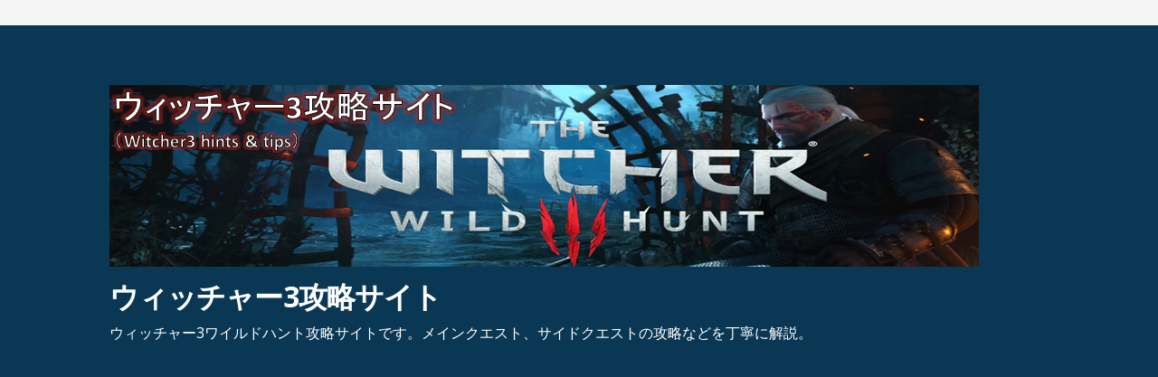

--- FILE ---
content_type: text/html; charset=UTF-8
request_url: https://witcher3-hints-and-tips.net/disturbedcomfort/
body_size: 14602
content:
<!DOCTYPE html>

<html lang="ja">

<head>

	<meta charset="UTF-8">

	<meta name="viewport" content="width=device-width, initial-scale=1">

	<link rel="profile" href="http://gmpg.org/xfn/11">

	<link rel="pingback" href="https://witcher3-hints-and-tips.net/xmlrpc.php">

	<meta name='robots' content='index, follow, max-image-preview:large, max-snippet:-1, max-video-preview:-1' />
	<style>img:is([sizes="auto" i], [sizes^="auto," i]) { contain-intrinsic-size: 3000px 1500px }</style>
	
	<!-- This site is optimized with the Yoast SEO plugin v26.8 - https://yoast.com/product/yoast-seo-wordpress/ -->
	<title>（作成中）ウィッチャー3攻略：乱された安らぎ（サイドクエスト）－スケリッジ - ウィッチャー3攻略サイト</title>
	<link rel="canonical" href="https://witcher3-hints-and-tips.net/disturbedcomfort/" />
	<meta property="og:locale" content="ja_JP" />
	<meta property="og:type" content="article" />
	<meta property="og:title" content="（作成中）ウィッチャー3攻略：乱された安らぎ（サイドクエスト）－スケリッジ - ウィッチャー3攻略サイト" />
	<meta property="og:description" content="ウィッチャー3攻略：乱された安らぎ（サイドクエスト）－スケリッジ Sponsored Link 写真挿入 発生条件： － 推奨レベル： － 攻略チャート： 1. Sponsored Link 次のクエスト： メインクエス&hellip;" />
	<meta property="og:url" content="https://witcher3-hints-and-tips.net/disturbedcomfort/" />
	<meta property="og:site_name" content="ウィッチャー3攻略サイト" />
	<meta property="article:modified_time" content="2017-08-20T05:55:13+00:00" />
	<meta name="twitter:card" content="summary_large_image" />
	<script type="application/ld+json" class="yoast-schema-graph">{"@context":"https://schema.org","@graph":[{"@type":"WebPage","@id":"https://witcher3-hints-and-tips.net/disturbedcomfort/","url":"https://witcher3-hints-and-tips.net/disturbedcomfort/","name":"（作成中）ウィッチャー3攻略：乱された安らぎ（サイドクエスト）－スケリッジ - ウィッチャー3攻略サイト","isPartOf":{"@id":"https://witcher3-hints-and-tips.net/#website"},"datePublished":"2017-05-21T04:56:38+00:00","dateModified":"2017-08-20T05:55:13+00:00","breadcrumb":{"@id":"https://witcher3-hints-and-tips.net/disturbedcomfort/#breadcrumb"},"inLanguage":"ja","potentialAction":[{"@type":"ReadAction","target":["https://witcher3-hints-and-tips.net/disturbedcomfort/"]}]},{"@type":"BreadcrumbList","@id":"https://witcher3-hints-and-tips.net/disturbedcomfort/#breadcrumb","itemListElement":[{"@type":"ListItem","position":1,"name":"ホーム","item":"https://witcher3-hints-and-tips.net/"},{"@type":"ListItem","position":2,"name":"（作成中）ウィッチャー3攻略：乱された安らぎ（サイドクエスト）－スケリッジ"}]},{"@type":"WebSite","@id":"https://witcher3-hints-and-tips.net/#website","url":"https://witcher3-hints-and-tips.net/","name":"ウィッチャー3攻略サイト","description":"ウィッチャー3ワイルドハント攻略サイトです。メインクエスト、サイドクエストの攻略などを丁寧に解説。","publisher":{"@id":"https://witcher3-hints-and-tips.net/#organization"},"potentialAction":[{"@type":"SearchAction","target":{"@type":"EntryPoint","urlTemplate":"https://witcher3-hints-and-tips.net/?s={search_term_string}"},"query-input":{"@type":"PropertyValueSpecification","valueRequired":true,"valueName":"search_term_string"}}],"inLanguage":"ja"},{"@type":"Organization","@id":"https://witcher3-hints-and-tips.net/#organization","name":"ウィッチャー3攻略サイト","url":"https://witcher3-hints-and-tips.net/","logo":{"@type":"ImageObject","inLanguage":"ja","@id":"https://witcher3-hints-and-tips.net/#/schema/logo/image/","url":"https://i0.wp.com/witcher3-hints-and-tips.net/wp-content/uploads/2017/01/cropped-witcher3mainimage2.png?fit=961%2C201&ssl=1","contentUrl":"https://i0.wp.com/witcher3-hints-and-tips.net/wp-content/uploads/2017/01/cropped-witcher3mainimage2.png?fit=961%2C201&ssl=1","width":961,"height":201,"caption":"ウィッチャー3攻略サイト"},"image":{"@id":"https://witcher3-hints-and-tips.net/#/schema/logo/image/"}}]}</script>
	<!-- / Yoast SEO plugin. -->


<link rel='dns-prefetch' href='//stats.wp.com' />
<link rel='dns-prefetch' href='//fonts.googleapis.com' />
<link rel='dns-prefetch' href='//v0.wordpress.com' />
<link rel='dns-prefetch' href='//widgets.wp.com' />
<link rel='dns-prefetch' href='//s0.wp.com' />
<link rel='dns-prefetch' href='//0.gravatar.com' />
<link rel='dns-prefetch' href='//1.gravatar.com' />
<link rel='dns-prefetch' href='//2.gravatar.com' />
<link rel='preconnect' href='//i0.wp.com' />
<link rel='preconnect' href='//c0.wp.com' />
<link rel="alternate" type="application/rss+xml" title="ウィッチャー3攻略サイト &raquo; フィード" href="https://witcher3-hints-and-tips.net/feed/" />
<link rel="alternate" type="application/rss+xml" title="ウィッチャー3攻略サイト &raquo; コメントフィード" href="https://witcher3-hints-and-tips.net/comments/feed/" />
<script type="text/javascript">
/* <![CDATA[ */
window._wpemojiSettings = {"baseUrl":"https:\/\/s.w.org\/images\/core\/emoji\/15.0.3\/72x72\/","ext":".png","svgUrl":"https:\/\/s.w.org\/images\/core\/emoji\/15.0.3\/svg\/","svgExt":".svg","source":{"concatemoji":"https:\/\/witcher3-hints-and-tips.net\/wp-includes\/js\/wp-emoji-release.min.js?ver=6.7.4"}};
/*! This file is auto-generated */
!function(i,n){var o,s,e;function c(e){try{var t={supportTests:e,timestamp:(new Date).valueOf()};sessionStorage.setItem(o,JSON.stringify(t))}catch(e){}}function p(e,t,n){e.clearRect(0,0,e.canvas.width,e.canvas.height),e.fillText(t,0,0);var t=new Uint32Array(e.getImageData(0,0,e.canvas.width,e.canvas.height).data),r=(e.clearRect(0,0,e.canvas.width,e.canvas.height),e.fillText(n,0,0),new Uint32Array(e.getImageData(0,0,e.canvas.width,e.canvas.height).data));return t.every(function(e,t){return e===r[t]})}function u(e,t,n){switch(t){case"flag":return n(e,"\ud83c\udff3\ufe0f\u200d\u26a7\ufe0f","\ud83c\udff3\ufe0f\u200b\u26a7\ufe0f")?!1:!n(e,"\ud83c\uddfa\ud83c\uddf3","\ud83c\uddfa\u200b\ud83c\uddf3")&&!n(e,"\ud83c\udff4\udb40\udc67\udb40\udc62\udb40\udc65\udb40\udc6e\udb40\udc67\udb40\udc7f","\ud83c\udff4\u200b\udb40\udc67\u200b\udb40\udc62\u200b\udb40\udc65\u200b\udb40\udc6e\u200b\udb40\udc67\u200b\udb40\udc7f");case"emoji":return!n(e,"\ud83d\udc26\u200d\u2b1b","\ud83d\udc26\u200b\u2b1b")}return!1}function f(e,t,n){var r="undefined"!=typeof WorkerGlobalScope&&self instanceof WorkerGlobalScope?new OffscreenCanvas(300,150):i.createElement("canvas"),a=r.getContext("2d",{willReadFrequently:!0}),o=(a.textBaseline="top",a.font="600 32px Arial",{});return e.forEach(function(e){o[e]=t(a,e,n)}),o}function t(e){var t=i.createElement("script");t.src=e,t.defer=!0,i.head.appendChild(t)}"undefined"!=typeof Promise&&(o="wpEmojiSettingsSupports",s=["flag","emoji"],n.supports={everything:!0,everythingExceptFlag:!0},e=new Promise(function(e){i.addEventListener("DOMContentLoaded",e,{once:!0})}),new Promise(function(t){var n=function(){try{var e=JSON.parse(sessionStorage.getItem(o));if("object"==typeof e&&"number"==typeof e.timestamp&&(new Date).valueOf()<e.timestamp+604800&&"object"==typeof e.supportTests)return e.supportTests}catch(e){}return null}();if(!n){if("undefined"!=typeof Worker&&"undefined"!=typeof OffscreenCanvas&&"undefined"!=typeof URL&&URL.createObjectURL&&"undefined"!=typeof Blob)try{var e="postMessage("+f.toString()+"("+[JSON.stringify(s),u.toString(),p.toString()].join(",")+"));",r=new Blob([e],{type:"text/javascript"}),a=new Worker(URL.createObjectURL(r),{name:"wpTestEmojiSupports"});return void(a.onmessage=function(e){c(n=e.data),a.terminate(),t(n)})}catch(e){}c(n=f(s,u,p))}t(n)}).then(function(e){for(var t in e)n.supports[t]=e[t],n.supports.everything=n.supports.everything&&n.supports[t],"flag"!==t&&(n.supports.everythingExceptFlag=n.supports.everythingExceptFlag&&n.supports[t]);n.supports.everythingExceptFlag=n.supports.everythingExceptFlag&&!n.supports.flag,n.DOMReady=!1,n.readyCallback=function(){n.DOMReady=!0}}).then(function(){return e}).then(function(){var e;n.supports.everything||(n.readyCallback(),(e=n.source||{}).concatemoji?t(e.concatemoji):e.wpemoji&&e.twemoji&&(t(e.twemoji),t(e.wpemoji)))}))}((window,document),window._wpemojiSettings);
/* ]]> */
</script>
<link rel='stylesheet' id='sgr-css' href='https://witcher3-hints-and-tips.net/wp-content/plugins/simple-google-recaptcha/sgr.css?ver=1663588450' type='text/css' media='all' />
<style id='wp-emoji-styles-inline-css' type='text/css'>

	img.wp-smiley, img.emoji {
		display: inline !important;
		border: none !important;
		box-shadow: none !important;
		height: 1em !important;
		width: 1em !important;
		margin: 0 0.07em !important;
		vertical-align: -0.1em !important;
		background: none !important;
		padding: 0 !important;
	}
</style>
<link rel='stylesheet' id='wp-block-library-css' href='https://c0.wp.com/c/6.7.4/wp-includes/css/dist/block-library/style.min.css' type='text/css' media='all' />
<style id='wp-block-library-theme-inline-css' type='text/css'>
.wp-block-audio :where(figcaption){color:#555;font-size:13px;text-align:center}.is-dark-theme .wp-block-audio :where(figcaption){color:#ffffffa6}.wp-block-audio{margin:0 0 1em}.wp-block-code{border:1px solid #ccc;border-radius:4px;font-family:Menlo,Consolas,monaco,monospace;padding:.8em 1em}.wp-block-embed :where(figcaption){color:#555;font-size:13px;text-align:center}.is-dark-theme .wp-block-embed :where(figcaption){color:#ffffffa6}.wp-block-embed{margin:0 0 1em}.blocks-gallery-caption{color:#555;font-size:13px;text-align:center}.is-dark-theme .blocks-gallery-caption{color:#ffffffa6}:root :where(.wp-block-image figcaption){color:#555;font-size:13px;text-align:center}.is-dark-theme :root :where(.wp-block-image figcaption){color:#ffffffa6}.wp-block-image{margin:0 0 1em}.wp-block-pullquote{border-bottom:4px solid;border-top:4px solid;color:currentColor;margin-bottom:1.75em}.wp-block-pullquote cite,.wp-block-pullquote footer,.wp-block-pullquote__citation{color:currentColor;font-size:.8125em;font-style:normal;text-transform:uppercase}.wp-block-quote{border-left:.25em solid;margin:0 0 1.75em;padding-left:1em}.wp-block-quote cite,.wp-block-quote footer{color:currentColor;font-size:.8125em;font-style:normal;position:relative}.wp-block-quote:where(.has-text-align-right){border-left:none;border-right:.25em solid;padding-left:0;padding-right:1em}.wp-block-quote:where(.has-text-align-center){border:none;padding-left:0}.wp-block-quote.is-large,.wp-block-quote.is-style-large,.wp-block-quote:where(.is-style-plain){border:none}.wp-block-search .wp-block-search__label{font-weight:700}.wp-block-search__button{border:1px solid #ccc;padding:.375em .625em}:where(.wp-block-group.has-background){padding:1.25em 2.375em}.wp-block-separator.has-css-opacity{opacity:.4}.wp-block-separator{border:none;border-bottom:2px solid;margin-left:auto;margin-right:auto}.wp-block-separator.has-alpha-channel-opacity{opacity:1}.wp-block-separator:not(.is-style-wide):not(.is-style-dots){width:100px}.wp-block-separator.has-background:not(.is-style-dots){border-bottom:none;height:1px}.wp-block-separator.has-background:not(.is-style-wide):not(.is-style-dots){height:2px}.wp-block-table{margin:0 0 1em}.wp-block-table td,.wp-block-table th{word-break:normal}.wp-block-table :where(figcaption){color:#555;font-size:13px;text-align:center}.is-dark-theme .wp-block-table :where(figcaption){color:#ffffffa6}.wp-block-video :where(figcaption){color:#555;font-size:13px;text-align:center}.is-dark-theme .wp-block-video :where(figcaption){color:#ffffffa6}.wp-block-video{margin:0 0 1em}:root :where(.wp-block-template-part.has-background){margin-bottom:0;margin-top:0;padding:1.25em 2.375em}
</style>
<link rel='stylesheet' id='mediaelement-css' href='https://c0.wp.com/c/6.7.4/wp-includes/js/mediaelement/mediaelementplayer-legacy.min.css' type='text/css' media='all' />
<link rel='stylesheet' id='wp-mediaelement-css' href='https://c0.wp.com/c/6.7.4/wp-includes/js/mediaelement/wp-mediaelement.min.css' type='text/css' media='all' />
<style id='jetpack-sharing-buttons-style-inline-css' type='text/css'>
.jetpack-sharing-buttons__services-list{display:flex;flex-direction:row;flex-wrap:wrap;gap:0;list-style-type:none;margin:5px;padding:0}.jetpack-sharing-buttons__services-list.has-small-icon-size{font-size:12px}.jetpack-sharing-buttons__services-list.has-normal-icon-size{font-size:16px}.jetpack-sharing-buttons__services-list.has-large-icon-size{font-size:24px}.jetpack-sharing-buttons__services-list.has-huge-icon-size{font-size:36px}@media print{.jetpack-sharing-buttons__services-list{display:none!important}}.editor-styles-wrapper .wp-block-jetpack-sharing-buttons{gap:0;padding-inline-start:0}ul.jetpack-sharing-buttons__services-list.has-background{padding:1.25em 2.375em}
</style>
<style id='classic-theme-styles-inline-css' type='text/css'>
/*! This file is auto-generated */
.wp-block-button__link{color:#fff;background-color:#32373c;border-radius:9999px;box-shadow:none;text-decoration:none;padding:calc(.667em + 2px) calc(1.333em + 2px);font-size:1.125em}.wp-block-file__button{background:#32373c;color:#fff;text-decoration:none}
</style>
<style id='global-styles-inline-css' type='text/css'>
:root{--wp--preset--aspect-ratio--square: 1;--wp--preset--aspect-ratio--4-3: 4/3;--wp--preset--aspect-ratio--3-4: 3/4;--wp--preset--aspect-ratio--3-2: 3/2;--wp--preset--aspect-ratio--2-3: 2/3;--wp--preset--aspect-ratio--16-9: 16/9;--wp--preset--aspect-ratio--9-16: 9/16;--wp--preset--color--black: #000000;--wp--preset--color--cyan-bluish-gray: #abb8c3;--wp--preset--color--white: #ffffff;--wp--preset--color--pale-pink: #f78da7;--wp--preset--color--vivid-red: #cf2e2e;--wp--preset--color--luminous-vivid-orange: #ff6900;--wp--preset--color--luminous-vivid-amber: #fcb900;--wp--preset--color--light-green-cyan: #7bdcb5;--wp--preset--color--vivid-green-cyan: #00d084;--wp--preset--color--pale-cyan-blue: #8ed1fc;--wp--preset--color--vivid-cyan-blue: #0693e3;--wp--preset--color--vivid-purple: #9b51e0;--wp--preset--color--primary: #03263B;--wp--preset--color--secondary: #0b3954;--wp--preset--color--tertiary: #bddae6;--wp--preset--color--quaternary: #ff6663;--wp--preset--color--quinary: #ffffff;--wp--preset--gradient--vivid-cyan-blue-to-vivid-purple: linear-gradient(135deg,rgba(6,147,227,1) 0%,rgb(155,81,224) 100%);--wp--preset--gradient--light-green-cyan-to-vivid-green-cyan: linear-gradient(135deg,rgb(122,220,180) 0%,rgb(0,208,130) 100%);--wp--preset--gradient--luminous-vivid-amber-to-luminous-vivid-orange: linear-gradient(135deg,rgba(252,185,0,1) 0%,rgba(255,105,0,1) 100%);--wp--preset--gradient--luminous-vivid-orange-to-vivid-red: linear-gradient(135deg,rgba(255,105,0,1) 0%,rgb(207,46,46) 100%);--wp--preset--gradient--very-light-gray-to-cyan-bluish-gray: linear-gradient(135deg,rgb(238,238,238) 0%,rgb(169,184,195) 100%);--wp--preset--gradient--cool-to-warm-spectrum: linear-gradient(135deg,rgb(74,234,220) 0%,rgb(151,120,209) 20%,rgb(207,42,186) 40%,rgb(238,44,130) 60%,rgb(251,105,98) 80%,rgb(254,248,76) 100%);--wp--preset--gradient--blush-light-purple: linear-gradient(135deg,rgb(255,206,236) 0%,rgb(152,150,240) 100%);--wp--preset--gradient--blush-bordeaux: linear-gradient(135deg,rgb(254,205,165) 0%,rgb(254,45,45) 50%,rgb(107,0,62) 100%);--wp--preset--gradient--luminous-dusk: linear-gradient(135deg,rgb(255,203,112) 0%,rgb(199,81,192) 50%,rgb(65,88,208) 100%);--wp--preset--gradient--pale-ocean: linear-gradient(135deg,rgb(255,245,203) 0%,rgb(182,227,212) 50%,rgb(51,167,181) 100%);--wp--preset--gradient--electric-grass: linear-gradient(135deg,rgb(202,248,128) 0%,rgb(113,206,126) 100%);--wp--preset--gradient--midnight: linear-gradient(135deg,rgb(2,3,129) 0%,rgb(40,116,252) 100%);--wp--preset--font-size--small: 13px;--wp--preset--font-size--medium: 20px;--wp--preset--font-size--large: 36px;--wp--preset--font-size--x-large: 42px;--wp--preset--spacing--20: 0.44rem;--wp--preset--spacing--30: 0.67rem;--wp--preset--spacing--40: 1rem;--wp--preset--spacing--50: 1.5rem;--wp--preset--spacing--60: 2.25rem;--wp--preset--spacing--70: 3.38rem;--wp--preset--spacing--80: 5.06rem;--wp--preset--shadow--natural: 6px 6px 9px rgba(0, 0, 0, 0.2);--wp--preset--shadow--deep: 12px 12px 50px rgba(0, 0, 0, 0.4);--wp--preset--shadow--sharp: 6px 6px 0px rgba(0, 0, 0, 0.2);--wp--preset--shadow--outlined: 6px 6px 0px -3px rgba(255, 255, 255, 1), 6px 6px rgba(0, 0, 0, 1);--wp--preset--shadow--crisp: 6px 6px 0px rgba(0, 0, 0, 1);}:where(.is-layout-flex){gap: 0.5em;}:where(.is-layout-grid){gap: 0.5em;}body .is-layout-flex{display: flex;}.is-layout-flex{flex-wrap: wrap;align-items: center;}.is-layout-flex > :is(*, div){margin: 0;}body .is-layout-grid{display: grid;}.is-layout-grid > :is(*, div){margin: 0;}:where(.wp-block-columns.is-layout-flex){gap: 2em;}:where(.wp-block-columns.is-layout-grid){gap: 2em;}:where(.wp-block-post-template.is-layout-flex){gap: 1.25em;}:where(.wp-block-post-template.is-layout-grid){gap: 1.25em;}.has-black-color{color: var(--wp--preset--color--black) !important;}.has-cyan-bluish-gray-color{color: var(--wp--preset--color--cyan-bluish-gray) !important;}.has-white-color{color: var(--wp--preset--color--white) !important;}.has-pale-pink-color{color: var(--wp--preset--color--pale-pink) !important;}.has-vivid-red-color{color: var(--wp--preset--color--vivid-red) !important;}.has-luminous-vivid-orange-color{color: var(--wp--preset--color--luminous-vivid-orange) !important;}.has-luminous-vivid-amber-color{color: var(--wp--preset--color--luminous-vivid-amber) !important;}.has-light-green-cyan-color{color: var(--wp--preset--color--light-green-cyan) !important;}.has-vivid-green-cyan-color{color: var(--wp--preset--color--vivid-green-cyan) !important;}.has-pale-cyan-blue-color{color: var(--wp--preset--color--pale-cyan-blue) !important;}.has-vivid-cyan-blue-color{color: var(--wp--preset--color--vivid-cyan-blue) !important;}.has-vivid-purple-color{color: var(--wp--preset--color--vivid-purple) !important;}.has-black-background-color{background-color: var(--wp--preset--color--black) !important;}.has-cyan-bluish-gray-background-color{background-color: var(--wp--preset--color--cyan-bluish-gray) !important;}.has-white-background-color{background-color: var(--wp--preset--color--white) !important;}.has-pale-pink-background-color{background-color: var(--wp--preset--color--pale-pink) !important;}.has-vivid-red-background-color{background-color: var(--wp--preset--color--vivid-red) !important;}.has-luminous-vivid-orange-background-color{background-color: var(--wp--preset--color--luminous-vivid-orange) !important;}.has-luminous-vivid-amber-background-color{background-color: var(--wp--preset--color--luminous-vivid-amber) !important;}.has-light-green-cyan-background-color{background-color: var(--wp--preset--color--light-green-cyan) !important;}.has-vivid-green-cyan-background-color{background-color: var(--wp--preset--color--vivid-green-cyan) !important;}.has-pale-cyan-blue-background-color{background-color: var(--wp--preset--color--pale-cyan-blue) !important;}.has-vivid-cyan-blue-background-color{background-color: var(--wp--preset--color--vivid-cyan-blue) !important;}.has-vivid-purple-background-color{background-color: var(--wp--preset--color--vivid-purple) !important;}.has-black-border-color{border-color: var(--wp--preset--color--black) !important;}.has-cyan-bluish-gray-border-color{border-color: var(--wp--preset--color--cyan-bluish-gray) !important;}.has-white-border-color{border-color: var(--wp--preset--color--white) !important;}.has-pale-pink-border-color{border-color: var(--wp--preset--color--pale-pink) !important;}.has-vivid-red-border-color{border-color: var(--wp--preset--color--vivid-red) !important;}.has-luminous-vivid-orange-border-color{border-color: var(--wp--preset--color--luminous-vivid-orange) !important;}.has-luminous-vivid-amber-border-color{border-color: var(--wp--preset--color--luminous-vivid-amber) !important;}.has-light-green-cyan-border-color{border-color: var(--wp--preset--color--light-green-cyan) !important;}.has-vivid-green-cyan-border-color{border-color: var(--wp--preset--color--vivid-green-cyan) !important;}.has-pale-cyan-blue-border-color{border-color: var(--wp--preset--color--pale-cyan-blue) !important;}.has-vivid-cyan-blue-border-color{border-color: var(--wp--preset--color--vivid-cyan-blue) !important;}.has-vivid-purple-border-color{border-color: var(--wp--preset--color--vivid-purple) !important;}.has-vivid-cyan-blue-to-vivid-purple-gradient-background{background: var(--wp--preset--gradient--vivid-cyan-blue-to-vivid-purple) !important;}.has-light-green-cyan-to-vivid-green-cyan-gradient-background{background: var(--wp--preset--gradient--light-green-cyan-to-vivid-green-cyan) !important;}.has-luminous-vivid-amber-to-luminous-vivid-orange-gradient-background{background: var(--wp--preset--gradient--luminous-vivid-amber-to-luminous-vivid-orange) !important;}.has-luminous-vivid-orange-to-vivid-red-gradient-background{background: var(--wp--preset--gradient--luminous-vivid-orange-to-vivid-red) !important;}.has-very-light-gray-to-cyan-bluish-gray-gradient-background{background: var(--wp--preset--gradient--very-light-gray-to-cyan-bluish-gray) !important;}.has-cool-to-warm-spectrum-gradient-background{background: var(--wp--preset--gradient--cool-to-warm-spectrum) !important;}.has-blush-light-purple-gradient-background{background: var(--wp--preset--gradient--blush-light-purple) !important;}.has-blush-bordeaux-gradient-background{background: var(--wp--preset--gradient--blush-bordeaux) !important;}.has-luminous-dusk-gradient-background{background: var(--wp--preset--gradient--luminous-dusk) !important;}.has-pale-ocean-gradient-background{background: var(--wp--preset--gradient--pale-ocean) !important;}.has-electric-grass-gradient-background{background: var(--wp--preset--gradient--electric-grass) !important;}.has-midnight-gradient-background{background: var(--wp--preset--gradient--midnight) !important;}.has-small-font-size{font-size: var(--wp--preset--font-size--small) !important;}.has-medium-font-size{font-size: var(--wp--preset--font-size--medium) !important;}.has-large-font-size{font-size: var(--wp--preset--font-size--large) !important;}.has-x-large-font-size{font-size: var(--wp--preset--font-size--x-large) !important;}
:where(.wp-block-post-template.is-layout-flex){gap: 1.25em;}:where(.wp-block-post-template.is-layout-grid){gap: 1.25em;}
:where(.wp-block-columns.is-layout-flex){gap: 2em;}:where(.wp-block-columns.is-layout-grid){gap: 2em;}
:root :where(.wp-block-pullquote){font-size: 1.5em;line-height: 1.6;}
</style>
<link rel='stylesheet' id='wpccp-css' href='https://witcher3-hints-and-tips.net/wp-content/plugins/wp-content-copy-protection/assets/css/style.min.css?ver=1687906313' type='text/css' media='all' />
<link rel='stylesheet' id='primer-css' href='https://witcher3-hints-and-tips.net/wp-content/themes/primer/style.css?ver=6.7.4' type='text/css' media='all' />
<style id='primer-inline-css' type='text/css'>
.site-title a,.site-title a:visited{color:#ffffff;}.site-title a:hover,.site-title a:visited:hover{color:rgba(255, 255, 255, 0.8);}
.site-description{color:#ffffff;}
.hero,.hero .widget h1,.hero .widget h2,.hero .widget h3,.hero .widget h4,.hero .widget h5,.hero .widget h6,.hero .widget p,.hero .widget blockquote,.hero .widget cite,.hero .widget table,.hero .widget ul,.hero .widget ol,.hero .widget li,.hero .widget dd,.hero .widget dt,.hero .widget address,.hero .widget code,.hero .widget pre,.hero .widget .widget-title,.hero .page-header h1{color:#ffffff;}
.main-navigation ul li a,.main-navigation ul li a:visited,.main-navigation ul li a:hover,.main-navigation ul li a:focus,.main-navigation ul li a:visited:hover{color:#ffffff;}.main-navigation .sub-menu .menu-item-has-children > a::after{border-right-color:#ffffff;border-left-color:#ffffff;}.menu-toggle div{background-color:#ffffff;}.main-navigation ul li a:hover,.main-navigation ul li a:focus{color:rgba(255, 255, 255, 0.8);}
h1,h2,h3,h4,h5,h6,label,legend,table th,dl dt,.entry-title,.entry-title a,.entry-title a:visited,.widget-title{color:#353535;}.entry-title a:hover,.entry-title a:visited:hover,.entry-title a:focus,.entry-title a:visited:focus,.entry-title a:active,.entry-title a:visited:active{color:rgba(53, 53, 53, 0.8);}
body,input,select,textarea,input[type="text"]:focus,input[type="email"]:focus,input[type="url"]:focus,input[type="password"]:focus,input[type="search"]:focus,input[type="number"]:focus,input[type="tel"]:focus,input[type="range"]:focus,input[type="date"]:focus,input[type="month"]:focus,input[type="week"]:focus,input[type="time"]:focus,input[type="datetime"]:focus,input[type="datetime-local"]:focus,input[type="color"]:focus,textarea:focus,.navigation.pagination .paging-nav-text{color:#252525;}hr{background-color:rgba(37, 37, 37, 0.1);border-color:rgba(37, 37, 37, 0.1);}input[type="text"],input[type="email"],input[type="url"],input[type="password"],input[type="search"],input[type="number"],input[type="tel"],input[type="range"],input[type="date"],input[type="month"],input[type="week"],input[type="time"],input[type="datetime"],input[type="datetime-local"],input[type="color"],textarea,.select2-container .select2-choice{color:rgba(37, 37, 37, 0.5);border-color:rgba(37, 37, 37, 0.1);}select,fieldset,blockquote,pre,code,abbr,acronym,.hentry table th,.hentry table td{border-color:rgba(37, 37, 37, 0.1);}.hentry table tr:hover td{background-color:rgba(37, 37, 37, 0.05);}
blockquote,.entry-meta,.entry-footer,.comment-meta .says,.logged-in-as,.wp-block-coblocks-author__heading{color:#686868;}
.site-footer .widget-title,.site-footer h1,.site-footer h2,.site-footer h3,.site-footer h4,.site-footer h5,.site-footer h6{color:#353535;}
.site-footer .widget,.site-footer .widget form label{color:#252525;}
.footer-menu ul li a,.footer-menu ul li a:visited{color:#686868;}.site-info-wrapper .social-menu a{background-color:#686868;}.footer-menu ul li a:hover,.footer-menu ul li a:visited:hover{color:rgba(104, 104, 104, 0.8);}
.site-info-wrapper .site-info-text{color:#686868;}
a,a:visited,.entry-title a:hover,.entry-title a:visited:hover{color:#ff6663;}.navigation.pagination .nav-links .page-numbers.current,.social-menu a:hover{background-color:#ff6663;}a:hover,a:visited:hover,a:focus,a:visited:focus,a:active,a:visited:active{color:rgba(255, 102, 99, 0.8);}.comment-list li.bypostauthor{border-color:rgba(255, 102, 99, 0.2);}
button,a.button,a.button:visited,input[type="button"],input[type="reset"],input[type="submit"],.wp-block-button__link,.site-info-wrapper .social-menu a:hover{background-color:#ff6663;border-color:#ff6663;}button:hover,button:active,button:focus,a.button:hover,a.button:active,a.button:focus,a.button:visited:hover,a.button:visited:active,a.button:visited:focus,input[type="button"]:hover,input[type="button"]:active,input[type="button"]:focus,input[type="reset"]:hover,input[type="reset"]:active,input[type="reset"]:focus,input[type="submit"]:hover,input[type="submit"]:active,input[type="submit"]:focus{background-color:rgba(255, 102, 99, 0.8);border-color:rgba(255, 102, 99, 0.8);}
button,button:hover,button:active,button:focus,a.button,a.button:hover,a.button:active,a.button:focus,a.button:visited,a.button:visited:hover,a.button:visited:active,a.button:visited:focus,input[type="button"],input[type="button"]:hover,input[type="button"]:active,input[type="button"]:focus,input[type="reset"],input[type="reset"]:hover,input[type="reset"]:active,input[type="reset"]:focus,input[type="submit"],input[type="submit"]:hover,input[type="submit"]:active,input[type="submit"]:focus,.wp-block-button__link{color:#ffffff;}
body{background-color:#f5f5f5;}.navigation.pagination .nav-links .page-numbers.current{color:#f5f5f5;}
.hentry,.comments-area,.widget,#page > .page-title-container{background-color:#ffffff;}
.site-header{background-color:#0b3954;}.site-header{-webkit-box-shadow:inset 0 0 0 9999em;-moz-box-shadow:inset 0 0 0 9999em;box-shadow:inset 0 0 0 9999em;color:rgba(11, 57, 84, 0.50);}
.main-navigation-container,.main-navigation.open,.main-navigation ul ul,.main-navigation .sub-menu{background-color:#0b3954;}
.site-footer{background-color:#0b3954;}
.site-footer .widget{background-color:#ffffff;}
.site-info-wrapper{background-color:#f5f5f5;}.site-info-wrapper .social-menu a,.site-info-wrapper .social-menu a:visited,.site-info-wrapper .social-menu a:hover,.site-info-wrapper .social-menu a:visited:hover{color:#f5f5f5;}
.has-primary-color{color:#03263B;}.has-primary-background-color{background-color:#03263B;}
.has-secondary-color{color:#0b3954;}.has-secondary-background-color{background-color:#0b3954;}
.has-tertiary-color{color:#bddae6;}.has-tertiary-background-color{background-color:#bddae6;}
.has-quaternary-color{color:#ff6663;}.has-quaternary-background-color{background-color:#ff6663;}
.has-quinary-color{color:#ffffff;}.has-quinary-background-color{background-color:#ffffff;}
</style>
<link rel='stylesheet' id='jetpack_likes-css' href='https://c0.wp.com/p/jetpack/15.4/modules/likes/style.css' type='text/css' media='all' />
<link rel='stylesheet' id='primer-fonts-css' href='https://fonts.googleapis.com/css?family=Open+Sans%3A300%2C400%2C700&#038;subset=latin&#038;ver=1.8.9' type='text/css' media='all' />
<style id='primer-fonts-inline-css' type='text/css'>
.site-title{font-family:"Open Sans", sans-serif;}
.main-navigation ul li a,.main-navigation ul li a:visited,button,a.button,a.fl-button,input[type="button"],input[type="reset"],input[type="submit"]{font-family:"Open Sans", sans-serif;}
h1,h2,h3,h4,h5,h6,label,legend,table th,dl dt,.entry-title,.widget-title{font-family:"Open Sans", sans-serif;}
body,p,ol li,ul li,dl dd,.fl-callout-text{font-family:"Open Sans", sans-serif;}
blockquote,.entry-meta,.entry-footer,.comment-list li .comment-meta .says,.comment-list li .comment-metadata,.comment-reply-link,#respond .logged-in-as{font-family:"Open Sans", sans-serif;}
</style>
<link rel='stylesheet' id='sharedaddy-css' href='https://c0.wp.com/p/jetpack/15.4/modules/sharedaddy/sharing.css' type='text/css' media='all' />
<link rel='stylesheet' id='social-logos-css' href='https://c0.wp.com/p/jetpack/15.4/_inc/social-logos/social-logos.min.css' type='text/css' media='all' />
<link rel='stylesheet' id='jquery.lightbox.min.css-css' href='https://witcher3-hints-and-tips.net/wp-content/plugins/wp-jquery-lightbox/lightboxes/wp-jquery-lightbox/styles/lightbox.min.css?ver=2.3.4' type='text/css' media='all' />
<link rel='stylesheet' id='jqlb-overrides-css' href='https://witcher3-hints-and-tips.net/wp-content/plugins/wp-jquery-lightbox/lightboxes/wp-jquery-lightbox/styles/overrides.css?ver=2.3.4' type='text/css' media='all' />
<style id='jqlb-overrides-inline-css' type='text/css'>

			#outerImageContainer {
				box-shadow: 0 0 4px 2px rgba(0,0,0,.2);
			}
			#imageContainer{
				padding: 6px;
			}
			#imageDataContainer {
				box-shadow: none;
				z-index: auto;
			}
			#prevArrow,
			#nextArrow{
				background-color: rgba(255,255,255,.7;
				color: #000000;
			}
</style>
            <style type="text/css">
                .scrollup-button {
                    display: none;
                    position: fixed;
                    z-index: 1000;
                    padding: 8px;
                    cursor: pointer;
                    bottom: 150px;
                    right: 20px;
                    background-color: #494949;
                    border-radius: 32px;
                    -webkit-animation: display 0.5s;
                    animation: display 0.5s;
                }

                .scrollup-button .scrollup-svg-icon {
                    display: block;
                    overflow: hidden;
                    fill: #ffffff;
                }

                .scrollup-button:hover {
                    background-color: #494949;
                }

                .scrollup-button:hover .scrollup-svg-icon {
                    fill: #ffffff;
                }
            </style>
			<script type="text/javascript" id="sgr-js-extra">
/* <![CDATA[ */
var sgr = {"sgr_site_key":"6LeHTw8iAAAAAAh2aw-IlfgpHAio3-fS8L11lubO"};
/* ]]> */
</script>
<script type="text/javascript" src="https://witcher3-hints-and-tips.net/wp-content/plugins/simple-google-recaptcha/sgr.js?ver=1663588450" id="sgr-js"></script>
<script type="text/javascript" src="https://c0.wp.com/c/6.7.4/wp-includes/js/jquery/jquery.min.js" id="jquery-core-js"></script>
<script type="text/javascript" src="https://c0.wp.com/c/6.7.4/wp-includes/js/jquery/jquery-migrate.min.js" id="jquery-migrate-js"></script>
<link rel="https://api.w.org/" href="https://witcher3-hints-and-tips.net/wp-json/" /><link rel="alternate" title="JSON" type="application/json" href="https://witcher3-hints-and-tips.net/wp-json/wp/v2/pages/1491" /><link rel="EditURI" type="application/rsd+xml" title="RSD" href="https://witcher3-hints-and-tips.net/xmlrpc.php?rsd" />
<meta name="generator" content="WordPress 6.7.4" />
<link rel='shortlink' href='https://wp.me/P8ftLk-o3' />
<link rel="alternate" title="oEmbed (JSON)" type="application/json+oembed" href="https://witcher3-hints-and-tips.net/wp-json/oembed/1.0/embed?url=https%3A%2F%2Fwitcher3-hints-and-tips.net%2Fdisturbedcomfort%2F" />
<link rel="alternate" title="oEmbed (XML)" type="text/xml+oembed" href="https://witcher3-hints-and-tips.net/wp-json/oembed/1.0/embed?url=https%3A%2F%2Fwitcher3-hints-and-tips.net%2Fdisturbedcomfort%2F&#038;format=xml" />
<script data-ad-client="ca-pub-6947339448298107" async src="https://pagead2.googlesyndication.com/pagead/js/adsbygoogle.js"></script>
　
<!-- Google tag (gtag.js) -->
<script async src="https://www.googletagmanager.com/gtag/js?id=G-52D1ZW81E8"></script>
<script>
  window.dataLayer = window.dataLayer || [];
  function gtag(){dataLayer.push(arguments);}
  gtag('js', new Date());

  gtag('config', 'G-52D1ZW81E8');
</script>
　
<script async src="https://fundingchoicesmessages.google.com/i/pub-6947339448298107?ers=1" nonce="Q1TXiCwxBSBjziBdmGFUOQ"></script><script nonce="Q1TXiCwxBSBjziBdmGFUOQ">(function() {function signalGooglefcPresent() {if (!window.frames['googlefcPresent']) {if (document.body) {const iframe = document.createElement('iframe'); iframe.style = 'width: 0; height: 0; border: none; z-index: -1000; left: -1000px; top: -1000px;'; iframe.style.display = 'none'; iframe.name = 'googlefcPresent'; document.body.appendChild(iframe);} else {setTimeout(signalGooglefcPresent, 0);}}}signalGooglefcPresent();})();</script>
	<style>img#wpstats{display:none}</style>
		<noscript><style>.lazyload[data-src]{display:none !important;}</style></noscript><style>.lazyload{background-image:none !important;}.lazyload:before{background-image:none !important;}</style><style type='text/css'>
.site-title a,.site-title a:visited{color:ffffff;}
</style><link rel="icon" href="https://i0.wp.com/witcher3-hints-and-tips.net/wp-content/uploads/2017/01/3PR1F.png?fit=32%2C32&#038;ssl=1" sizes="32x32" />
<link rel="icon" href="https://i0.wp.com/witcher3-hints-and-tips.net/wp-content/uploads/2017/01/3PR1F.png?fit=192%2C192&#038;ssl=1" sizes="192x192" />
<link rel="apple-touch-icon" href="https://i0.wp.com/witcher3-hints-and-tips.net/wp-content/uploads/2017/01/3PR1F.png?fit=180%2C180&#038;ssl=1" />
<meta name="msapplication-TileImage" content="https://i0.wp.com/witcher3-hints-and-tips.net/wp-content/uploads/2017/01/3PR1F.png?fit=250%2C250&#038;ssl=1" />

<div align="center">
	<noscript>
		<div style="position:fixed; top:0px; left:0px; z-index:3000; height:100%; width:100%; background-color:#FFFFFF">
			<br/><br/>
			<div style="font-family: Tahoma; font-size: 14px; background-color:#FFFFCC; border: 1pt solid Black; padding: 10pt;">
				Sorry, you have Javascript Disabled! To see this page as it is meant to appear, please enable your Javascript!
			</div>
		</div>
	</noscript>
</div>

</head>

<body class="page-template-default page page-id-1491 wp-custom-logo layout-two-column-default">

	
	<div id="page" class="hfeed site">

		<a class="skip-link screen-reader-text" href="#content">コンテンツへ移動</a>

		
		<header id="masthead" class="site-header" role="banner">

			
			<div class="site-header-wrapper">

				
<div class="site-title-wrapper">

	<a href="https://witcher3-hints-and-tips.net/" class="custom-logo-link" rel="home"><img width="961" height="201" src="[data-uri]" class="custom-logo lazyload" alt="ウィッチャー3攻略サイト" decoding="async" fetchpriority="high"   data-attachment-id="10602" data-permalink="https://witcher3-hints-and-tips.net/cropped-witcher3mainimage2-png/" data-orig-file="https://i0.wp.com/witcher3-hints-and-tips.net/wp-content/uploads/2017/01/cropped-witcher3mainimage2.png?fit=961%2C201&amp;ssl=1" data-orig-size="961,201" data-comments-opened="1" data-image-meta="{&quot;aperture&quot;:&quot;0&quot;,&quot;credit&quot;:&quot;&quot;,&quot;camera&quot;:&quot;&quot;,&quot;caption&quot;:&quot;&quot;,&quot;created_timestamp&quot;:&quot;0&quot;,&quot;copyright&quot;:&quot;&quot;,&quot;focal_length&quot;:&quot;0&quot;,&quot;iso&quot;:&quot;0&quot;,&quot;shutter_speed&quot;:&quot;0&quot;,&quot;title&quot;:&quot;&quot;,&quot;orientation&quot;:&quot;0&quot;}" data-image-title="cropped-witcher3mainimage2.png" data-image-description="&lt;p&gt;https://witcher3-hints-and-tips.net/wp-content/uploads/2017/01/cropped-witcher3mainimage2.png&lt;/p&gt;
" data-image-caption="" data-medium-file="https://i0.wp.com/witcher3-hints-and-tips.net/wp-content/uploads/2017/01/cropped-witcher3mainimage2.png?fit=300%2C63&amp;ssl=1" data-large-file="https://i0.wp.com/witcher3-hints-and-tips.net/wp-content/uploads/2017/01/cropped-witcher3mainimage2.png?fit=688%2C144&amp;ssl=1" data-src="https://i0.wp.com/witcher3-hints-and-tips.net/wp-content/uploads/2017/01/cropped-witcher3mainimage2.png?fit=961%2C201&ssl=1" data-srcset="https://i0.wp.com/witcher3-hints-and-tips.net/wp-content/uploads/2017/01/cropped-witcher3mainimage2.png?w=961&amp;ssl=1 961w, https://i0.wp.com/witcher3-hints-and-tips.net/wp-content/uploads/2017/01/cropped-witcher3mainimage2.png?resize=300%2C63&amp;ssl=1 300w, https://i0.wp.com/witcher3-hints-and-tips.net/wp-content/uploads/2017/01/cropped-witcher3mainimage2.png?resize=768%2C161&amp;ssl=1 768w" data-sizes="auto" data-eio-rwidth="961" data-eio-rheight="201" /><noscript><img width="961" height="201" src="https://i0.wp.com/witcher3-hints-and-tips.net/wp-content/uploads/2017/01/cropped-witcher3mainimage2.png?fit=961%2C201&amp;ssl=1" class="custom-logo" alt="ウィッチャー3攻略サイト" decoding="async" fetchpriority="high" srcset="https://i0.wp.com/witcher3-hints-and-tips.net/wp-content/uploads/2017/01/cropped-witcher3mainimage2.png?w=961&amp;ssl=1 961w, https://i0.wp.com/witcher3-hints-and-tips.net/wp-content/uploads/2017/01/cropped-witcher3mainimage2.png?resize=300%2C63&amp;ssl=1 300w, https://i0.wp.com/witcher3-hints-and-tips.net/wp-content/uploads/2017/01/cropped-witcher3mainimage2.png?resize=768%2C161&amp;ssl=1 768w" sizes="(max-width: 961px) 100vw, 961px" data-attachment-id="10602" data-permalink="https://witcher3-hints-and-tips.net/cropped-witcher3mainimage2-png/" data-orig-file="https://i0.wp.com/witcher3-hints-and-tips.net/wp-content/uploads/2017/01/cropped-witcher3mainimage2.png?fit=961%2C201&amp;ssl=1" data-orig-size="961,201" data-comments-opened="1" data-image-meta="{&quot;aperture&quot;:&quot;0&quot;,&quot;credit&quot;:&quot;&quot;,&quot;camera&quot;:&quot;&quot;,&quot;caption&quot;:&quot;&quot;,&quot;created_timestamp&quot;:&quot;0&quot;,&quot;copyright&quot;:&quot;&quot;,&quot;focal_length&quot;:&quot;0&quot;,&quot;iso&quot;:&quot;0&quot;,&quot;shutter_speed&quot;:&quot;0&quot;,&quot;title&quot;:&quot;&quot;,&quot;orientation&quot;:&quot;0&quot;}" data-image-title="cropped-witcher3mainimage2.png" data-image-description="&lt;p&gt;https://witcher3-hints-and-tips.net/wp-content/uploads/2017/01/cropped-witcher3mainimage2.png&lt;/p&gt;
" data-image-caption="" data-medium-file="https://i0.wp.com/witcher3-hints-and-tips.net/wp-content/uploads/2017/01/cropped-witcher3mainimage2.png?fit=300%2C63&amp;ssl=1" data-large-file="https://i0.wp.com/witcher3-hints-and-tips.net/wp-content/uploads/2017/01/cropped-witcher3mainimage2.png?fit=688%2C144&amp;ssl=1" data-eio="l" /></noscript></a>
	<div class="site-title"><a href="https://witcher3-hints-and-tips.net/" rel="home">ウィッチャー3攻略サイト</a></div>
	<div class="site-description">ウィッチャー3ワイルドハント攻略サイトです。メインクエスト、サイドクエストの攻略などを丁寧に解説。</div>
</div><!-- .site-title-wrapper -->

<div class="hero">

	
	<div class="hero-inner">

		
	</div>

</div>

			</div><!-- .site-header-wrapper -->

			
		</header><!-- #masthead -->

		
<div class="main-navigation-container">

	
<div class="menu-toggle" id="menu-toggle" role="button" tabindex="0"
	>
	<div></div>
	<div></div>
	<div></div>
</div><!-- #menu-toggle -->

	<nav id="site-navigation" class="main-navigation">

		<div class="menu-%e3%83%a1%e3%82%a4%e3%83%b3%e3%83%a1%e3%83%8b%e3%83%a5%e3%83%bc-container"><ul id="menu-%e3%83%a1%e3%82%a4%e3%83%b3%e3%83%a1%e3%83%8b%e3%83%a5%e3%83%bc" class="menu"><li id="menu-item-14" class="menu-item menu-item-type-custom menu-item-object-custom menu-item-home menu-item-14"><a href="http://witcher3-hints-and-tips.net/">ホーム</a></li>
<li id="menu-item-57" class="menu-item menu-item-type-post_type menu-item-object-page menu-item-57"><a href="https://witcher3-hints-and-tips.net/mainquest/">メインクエスト</a></li>
<li id="menu-item-56" class="menu-item menu-item-type-post_type menu-item-object-page menu-item-56"><a href="https://witcher3-hints-and-tips.net/sidequest/">サイドクエスト</a></li>
<li id="menu-item-55" class="menu-item menu-item-type-post_type menu-item-object-page menu-item-55"><a href="https://witcher3-hints-and-tips.net/request/">ウイッチャーへの依頼</a></li>
<li id="menu-item-54" class="menu-item menu-item-type-post_type menu-item-object-page menu-item-54"><a href="https://witcher3-hints-and-tips.net/treasurehunt/">トレジャーハント</a></li>
<li id="menu-item-1739" class="menu-item menu-item-type-post_type menu-item-object-page menu-item-1739"><a href="https://witcher3-hints-and-tips.net/maltipleending/">マルチエンディング (エンディングの分岐)</a></li>
<li id="menu-item-74" class="menu-item menu-item-type-post_type menu-item-object-page menu-item-74"><a href="https://witcher3-hints-and-tips.net/dlcvol1/">DLC第1弾 無常なる心</a></li>
<li id="menu-item-73" class="menu-item menu-item-type-post_type menu-item-object-page menu-item-73"><a href="https://witcher3-hints-and-tips.net/dlcvol2/">DLC第2弾 血塗られた美酒</a></li>
<li id="menu-item-34" class="menu-item menu-item-type-post_type menu-item-object-page menu-item-34"><a href="https://witcher3-hints-and-tips.net/database/">トロフィー</a></li>
<li id="menu-item-37" class="menu-item menu-item-type-post_type menu-item-object-page menu-item-37"><a href="https://witcher3-hints-and-tips.net/superbview/">絶景集</a></li>
<li id="menu-item-3083" class="menu-item menu-item-type-post_type menu-item-object-page menu-item-3083"><a href="https://witcher3-hints-and-tips.net/sitemap/">SITEMAP</a></li>
<li id="menu-item-11470" class="menu-item menu-item-type-post_type menu-item-object-page menu-item-11470"><a href="https://witcher3-hints-and-tips.net/privacy-policy/">プライバシーポリシー</a></li>
</ul></div>
	</nav><!-- #site-navigation -->

	
</div>

<div class="page-title-container">

	<header class="page-header">

		<h1 class="page-title">（作成中）ウィッチャー3攻略：乱された安らぎ（サイドクエスト）－スケリッジ</h1>
	</header><!-- .entry-header -->

</div><!-- .page-title-container -->

		<div id="content" class="site-content">

<div id="primary" class="content-area">

	<main id="main" class="site-main" role="main">

		
<article id="post-1491" class="post-1491 page type-page status-publish hentry">

	
	
<div class="page-content">

	<h2>ウィッチャー3攻略：乱された安らぎ（サイドクエスト）－スケリッジ</h2>
<p>Sponsored Link<br />
<script async src="//pagead2.googlesyndication.com/pagead/js/adsbygoogle.js"></script> <!-- withcer3 --> <ins class="adsbygoogle" style="display: block;" data-ad-client="ca-pub-6947339448298107" data-ad-slot="6147577678" data-ad-format="auto"></ins> <script>
(adsbygoogle = window.adsbygoogle || []).push({});
</script></p>
<p>写真挿入</p>
<h4><strong>発生条件：</strong></h4>
<p>－</p>
<h4><strong>推奨レベル：</strong></h4>
<p>－</p>
<h4><strong>攻略チャート：</strong></h4>
<p>1.</p>
<p>Sponsored Link<br />
<script async src="//pagead2.googlesyndication.com/pagead/js/adsbygoogle.js"></script> <!-- withcer3 --> <ins class="adsbygoogle" style="display: block;" data-ad-client="ca-pub-6947339448298107" data-ad-slot="6147577678" data-ad-format="auto"></ins> <script>
(adsbygoogle = window.adsbygoogle || []).push({});
</script></p>
<h4><strong>次のクエスト：</strong></h4>
<p>メインクエスト○○○</p>
<p>Sponsored Link<br />
<script async src="//pagead2.googlesyndication.com/pagead/js/adsbygoogle.js"></script> <!-- withcer3 --> <ins class="adsbygoogle" style="display: block;" data-ad-client="ca-pub-6947339448298107" data-ad-slot="6147577678" data-ad-format="auto"></ins> <script>
(adsbygoogle = window.adsbygoogle || []).push({});
</script></p>
<p><a href="https://witcher3-hints-and-tips.net/mainquest/">『メインクエスト』一覧ページへ</a></p>
<p><a href="https://witcher3-hints-and-tips.net/sidequest/">『サイドクエスト』一覧ページへ</a></p>
<p><a href="https://witcher3-hints-and-tips.net/treasurehunt/">『トレジャーハント』一覧ページへ</a></p>
<p><a href="https://witcher3-hints-and-tips.net/request/">『ウィッチャーへの依頼』一覧ページへ</a></p>
<p><a href="https://witcher3-hints-and-tips.net/dlcvol1/">『DLC第1弾無常なるこころ』一覧ページへ</a></p>
<p><a href="https://witcher3-hints-and-tips.net/dlcvol2/">『DLC第2弾血塗られた美酒』一覧ページへ</a></p>
<p><a href="https://witcher3-hints-and-tips.net/">TOPページへ</a></p>
<div class="sharedaddy sd-sharing-enabled"><div class="robots-nocontent sd-block sd-social sd-social-icon sd-sharing"><h3 class="sd-title">共有:</h3><div class="sd-content"><ul><li class="share-email"><a rel="nofollow noopener noreferrer"
				data-shared="sharing-email-1491"
				class="share-email sd-button share-icon no-text"
				href="mailto:?subject=%5B%E5%85%B1%E6%9C%89%E6%8A%95%E7%A8%BF%5D%20%EF%BC%88%E4%BD%9C%E6%88%90%E4%B8%AD%EF%BC%89%E3%82%A6%E3%82%A3%E3%83%83%E3%83%81%E3%83%A3%E3%83%BC3%E6%94%BB%E7%95%A5%EF%BC%9A%E4%B9%B1%E3%81%95%E3%82%8C%E3%81%9F%E5%AE%89%E3%82%89%E3%81%8E%EF%BC%88%E3%82%B5%E3%82%A4%E3%83%89%E3%82%AF%E3%82%A8%E3%82%B9%E3%83%88%EF%BC%89%EF%BC%8D%E3%82%B9%E3%82%B1%E3%83%AA%E3%83%83%E3%82%B8&#038;body=https%3A%2F%2Fwitcher3-hints-and-tips.net%2Fdisturbedcomfort%2F&#038;share=email"
				target="_blank"
				aria-labelledby="sharing-email-1491"
				data-email-share-error-title="メールの設定は完了していますか ?" data-email-share-error-text="メールでの共有に問題がある場合、お使いのブラウザーにメールアドレスが設定されていない可能性があります。 新しいメールアドレスの作成が必要になることがあります。" data-email-share-nonce="797519e51e" data-email-share-track-url="https://witcher3-hints-and-tips.net/disturbedcomfort/?share=email">
				<span id="sharing-email-1491" hidden>クリックして友達にメールでリンクを送信 (新しいウィンドウで開きます)</span>
				<span>メールアドレス</span>
			</a></li><li class="share-twitter"><a rel="nofollow noopener noreferrer"
				data-shared="sharing-twitter-1491"
				class="share-twitter sd-button share-icon no-text"
				href="https://witcher3-hints-and-tips.net/disturbedcomfort/?share=twitter"
				target="_blank"
				aria-labelledby="sharing-twitter-1491"
				>
				<span id="sharing-twitter-1491" hidden>クリックして X で共有 (新しいウィンドウで開きます)</span>
				<span>X</span>
			</a></li><li class="share-facebook"><a rel="nofollow noopener noreferrer"
				data-shared="sharing-facebook-1491"
				class="share-facebook sd-button share-icon no-text"
				href="https://witcher3-hints-and-tips.net/disturbedcomfort/?share=facebook"
				target="_blank"
				aria-labelledby="sharing-facebook-1491"
				>
				<span id="sharing-facebook-1491" hidden>Facebook で共有するにはクリックしてください (新しいウィンドウで開きます)</span>
				<span>Facebook</span>
			</a></li><li class="share-pinterest"><a rel="nofollow noopener noreferrer"
				data-shared="sharing-pinterest-1491"
				class="share-pinterest sd-button share-icon no-text"
				href="https://witcher3-hints-and-tips.net/disturbedcomfort/?share=pinterest"
				target="_blank"
				aria-labelledby="sharing-pinterest-1491"
				>
				<span id="sharing-pinterest-1491" hidden>クリックして Pinterest で共有 (新しいウィンドウで開きます)</span>
				<span>Pinterest</span>
			</a></li><li class="share-pocket"><a rel="nofollow noopener noreferrer"
				data-shared="sharing-pocket-1491"
				class="share-pocket sd-button share-icon no-text"
				href="https://witcher3-hints-and-tips.net/disturbedcomfort/?share=pocket"
				target="_blank"
				aria-labelledby="sharing-pocket-1491"
				>
				<span id="sharing-pocket-1491" hidden>クリックして Pocket でシェア (新しいウィンドウで開きます)</span>
				<span>Pocket</span>
			</a></li><li class="share-jetpack-whatsapp"><a rel="nofollow noopener noreferrer"
				data-shared="sharing-whatsapp-1491"
				class="share-jetpack-whatsapp sd-button share-icon no-text"
				href="https://witcher3-hints-and-tips.net/disturbedcomfort/?share=jetpack-whatsapp"
				target="_blank"
				aria-labelledby="sharing-whatsapp-1491"
				>
				<span id="sharing-whatsapp-1491" hidden>クリックして WhatsApp で共有 (新しいウィンドウで開きます)</span>
				<span>WhatsApp</span>
			</a></li><li class="share-end"></li></ul></div></div></div>
</div><!-- .page-content -->

	
</article><!-- #post-## -->

	</main><!-- #main -->

</div><!-- #primary -->


<div id="secondary" class="widget-area" role="complementary">

	<aside id="text-6" class="widget widget_text"><h4 class="widget-title">Sponsored Link</h4>			<div class="textwidget"><p><script async src="https://pagead2.googlesyndication.com/pagead/js/adsbygoogle.js?client=ca-pub-6947339448298107"
     crossorigin="anonymous"></script><br />
<!-- 単一ページ - 1（witcher3-hints-and-tips.net） --><br />
<ins class="adsbygoogle"
     style="display:block"
     data-ad-client="ca-pub-6947339448298107"
     data-ad-slot="4017722871"
     data-ad-format="auto"
     data-full-width-responsive="true"></ins><br />
<script>
     (adsbygoogle = window.adsbygoogle || []).push({});
</script></p>
</div>
		</aside><aside id="search-3" class="widget widget_search"><form role="search" method="get" class="search-form" action="https://witcher3-hints-and-tips.net/">
				<label>
					<span class="screen-reader-text">検索:</span>
					<input type="search" class="search-field" placeholder="検索&hellip;" value="" name="s" />
				</label>
				<input type="submit" class="search-submit" value="検索" />
			</form></aside><aside id="nav_menu-5" class="widget widget_nav_menu"><h4 class="widget-title">メインメニュー</h4><div class="menu-%e3%83%a1%e3%82%a4%e3%83%b3%e3%83%a1%e3%83%8b%e3%83%a5%e3%83%bc-container"><ul id="menu-%e3%83%a1%e3%82%a4%e3%83%b3%e3%83%a1%e3%83%8b%e3%83%a5%e3%83%bc-1" class="menu"><li class="menu-item menu-item-type-custom menu-item-object-custom menu-item-home menu-item-14"><a href="http://witcher3-hints-and-tips.net/">ホーム</a></li>
<li class="menu-item menu-item-type-post_type menu-item-object-page menu-item-57"><a href="https://witcher3-hints-and-tips.net/mainquest/">メインクエスト</a></li>
<li class="menu-item menu-item-type-post_type menu-item-object-page menu-item-56"><a href="https://witcher3-hints-and-tips.net/sidequest/">サイドクエスト</a></li>
<li class="menu-item menu-item-type-post_type menu-item-object-page menu-item-55"><a href="https://witcher3-hints-and-tips.net/request/">ウイッチャーへの依頼</a></li>
<li class="menu-item menu-item-type-post_type menu-item-object-page menu-item-54"><a href="https://witcher3-hints-and-tips.net/treasurehunt/">トレジャーハント</a></li>
<li class="menu-item menu-item-type-post_type menu-item-object-page menu-item-1739"><a href="https://witcher3-hints-and-tips.net/maltipleending/">マルチエンディング (エンディングの分岐)</a></li>
<li class="menu-item menu-item-type-post_type menu-item-object-page menu-item-74"><a href="https://witcher3-hints-and-tips.net/dlcvol1/">DLC第1弾 無常なる心</a></li>
<li class="menu-item menu-item-type-post_type menu-item-object-page menu-item-73"><a href="https://witcher3-hints-and-tips.net/dlcvol2/">DLC第2弾 血塗られた美酒</a></li>
<li class="menu-item menu-item-type-post_type menu-item-object-page menu-item-34"><a href="https://witcher3-hints-and-tips.net/database/">トロフィー</a></li>
<li class="menu-item menu-item-type-post_type menu-item-object-page menu-item-37"><a href="https://witcher3-hints-and-tips.net/superbview/">絶景集</a></li>
<li class="menu-item menu-item-type-post_type menu-item-object-page menu-item-3083"><a href="https://witcher3-hints-and-tips.net/sitemap/">SITEMAP</a></li>
<li class="menu-item menu-item-type-post_type menu-item-object-page menu-item-11470"><a href="https://witcher3-hints-and-tips.net/privacy-policy/">プライバシーポリシー</a></li>
</ul></div></aside><aside id="blog-stats-4" class="widget blog-stats"><h4 class="widget-title">アクセスカウンター</h4><ul><li>8,851,033 ゲラルト</li></ul></aside><aside id="text-7" class="widget widget_text"><h4 class="widget-title">Sponsored Link</h4>			<div class="textwidget"><p><script async src="https://pagead2.googlesyndication.com/pagead/js/adsbygoogle.js?client=ca-pub-6947339448298107"
     crossorigin="anonymous"></script><br />
<!-- witcher3-hint-and-tips-tatenaga --><br />
<ins class="adsbygoogle"
     style="display:block"
     data-ad-client="ca-pub-6947339448298107"
     data-ad-slot="9139762928"
     data-ad-format="auto"
     data-full-width-responsive="true"></ins><br />
<script>
     (adsbygoogle = window.adsbygoogle || []).push({});
</script></p>
</div>
		</aside>
</div><!-- #secondary -->

		</div><!-- #content -->

		
		<footer id="colophon" class="site-footer">

			<div class="site-footer-inner">

				
			</div><!-- .site-footer-inner -->

		</footer><!-- #colophon -->

		
<div class="site-info-wrapper">

	<div class="site-info">

		<div class="site-info-inner">

			
<div class="site-info-text">

	Copyright &copy; 2026 ウィッチャー3攻略サイト
</div>

		</div><!-- .site-info-inner -->

	</div><!-- .site-info -->

</div><!-- .site-info-wrapper -->

	</div><!-- #page -->

	            <span id="scrollup-master" class="scrollup-button" title="Scroll Back to Top"
                  data-distance="300"
            >
			                <svg xmlns="http://www.w3.org/2000/svg" class="scrollup-svg-icon" width="32" height="32"
                     viewBox="0 0 24 24"><path
                            d="M12 2q0.4 0 0.7 0.3l7 7q0.3 0.3 0.3 0.7 0 0.4-0.3 0.7t-0.7 0.3q-0.4 0-0.7-0.3l-5.3-5.3v15.6q0 0.4-0.3 0.7t-0.7 0.3-0.7-0.3-0.3-0.7v-15.6l-5.3 5.3q-0.3 0.3-0.7 0.3-0.4 0-0.7-0.3t-0.3-0.7q0-0.4 0.3-0.7l7-7q0.3-0.3 0.7-0.3z"></path></svg>
			            </span>
			
	<script type="text/javascript">
		window.WPCOM_sharing_counts = {"https://witcher3-hints-and-tips.net/disturbedcomfort/":1491};
	</script>
						<script type="text/javascript" id="eio-lazy-load-js-before">
/* <![CDATA[ */
var eio_lazy_vars = {"exactdn_domain":"","skip_autoscale":0,"bg_min_dpr":1.1000000000000001,"threshold":0,"use_dpr":1};
/* ]]> */
</script>
<script type="text/javascript" src="https://witcher3-hints-and-tips.net/wp-content/plugins/ewww-image-optimizer/includes/lazysizes.min.js?ver=831" id="eio-lazy-load-js" async="async" data-wp-strategy="async"></script>
<script type="text/javascript" id="wpccp-js-before">
/* <![CDATA[ */
const wpccpMessage = '',wpccpPaste = '',wpccpUrl = 'https://witcher3-hints-and-tips.net/wp-content/plugins/wp-content-copy-protection/';
/* ]]> */
</script>
<script type="text/javascript" src="https://witcher3-hints-and-tips.net/wp-content/plugins/wp-content-copy-protection/assets/js/script.min.js?ver=1687906313" id="wpccp-js"></script>
<script type="text/javascript" src="https://witcher3-hints-and-tips.net/wp-content/themes/primer/assets/js/navigation.min.js?ver=1.8.9" id="primer-navigation-js"></script>
<script type="text/javascript" id="jetpack-stats-js-before">
/* <![CDATA[ */
_stq = window._stq || [];
_stq.push([ "view", {"v":"ext","blog":"121900018","post":"1491","tz":"9","srv":"witcher3-hints-and-tips.net","j":"1:15.4"} ]);
_stq.push([ "clickTrackerInit", "121900018", "1491" ]);
/* ]]> */
</script>
<script type="text/javascript" src="https://stats.wp.com/e-202605.js" id="jetpack-stats-js" defer="defer" data-wp-strategy="defer"></script>
<script type="text/javascript" src="https://witcher3-hints-and-tips.net/wp-content/plugins/wp-jquery-lightbox/lightboxes/wp-jquery-lightbox/vendor/jquery.touchwipe.min.js?ver=2.3.4" id="wp-jquery-lightbox-swipe-js"></script>
<script type="text/javascript" src="https://witcher3-hints-and-tips.net/wp-content/plugins/wp-jquery-lightbox/inc/purify.min.js?ver=2.3.4" id="wp-jquery-lightbox-purify-js"></script>
<script type="text/javascript" src="https://witcher3-hints-and-tips.net/wp-content/plugins/wp-jquery-lightbox/lightboxes/wp-jquery-lightbox/vendor/panzoom.min.js?ver=2.3.4" id="wp-jquery-lightbox-panzoom-js"></script>
<script type="text/javascript" id="wp-jquery-lightbox-js-extra">
/* <![CDATA[ */
var JQLBSettings = {"showTitle":"1","useAltForTitle":"1","showCaption":"1","showNumbers":"1","fitToScreen":"0","resizeSpeed":"400","showDownload":"","navbarOnTop":"","marginSize":"0","mobileMarginSize":"20","slideshowSpeed":"4000","allowPinchZoom":"1","borderSize":"6","borderColor":"#fff","overlayColor":"#fff","overlayOpacity":"0.7","newNavStyle":"1","fixedNav":"1","showInfoBar":"0","prevLinkTitle":"\u524d\u306e\u753b\u50cf","nextLinkTitle":"\u6b21\u306e\u753b\u50cf","closeTitle":"\u30ae\u30e3\u30e9\u30ea\u30fc\u3092\u9589\u3058\u308b","image":"\u753b\u50cf ","of":"\u306e","download":"\u30c0\u30a6\u30f3\u30ed\u30fc\u30c9","pause":"(\u30b9\u30e9\u30a4\u30c9\u30b7\u30e7\u30fc\u3092\u4e00\u6642\u505c\u6b62\u3059\u308b)","play":"(\u30b9\u30e9\u30a4\u30c9\u30b7\u30e7\u30fc\u3092\u518d\u751f\u3059\u308b)"};
/* ]]> */
</script>
<script type="text/javascript" src="https://witcher3-hints-and-tips.net/wp-content/plugins/wp-jquery-lightbox/lightboxes/wp-jquery-lightbox/jquery.lightbox.js?ver=2.3.4" id="wp-jquery-lightbox-js"></script>
<script type="text/javascript" id="sharing-js-js-extra">
/* <![CDATA[ */
var sharing_js_options = {"lang":"en","counts":"1","is_stats_active":"1"};
/* ]]> */
</script>
<script type="text/javascript" src="https://c0.wp.com/p/jetpack/15.4/_inc/build/sharedaddy/sharing.min.js" id="sharing-js-js"></script>
<script type="text/javascript" id="sharing-js-js-after">
/* <![CDATA[ */
var windowOpen;
			( function () {
				function matches( el, sel ) {
					return !! (
						el.matches && el.matches( sel ) ||
						el.msMatchesSelector && el.msMatchesSelector( sel )
					);
				}

				document.body.addEventListener( 'click', function ( event ) {
					if ( ! event.target ) {
						return;
					}

					var el;
					if ( matches( event.target, 'a.share-twitter' ) ) {
						el = event.target;
					} else if ( event.target.parentNode && matches( event.target.parentNode, 'a.share-twitter' ) ) {
						el = event.target.parentNode;
					}

					if ( el ) {
						event.preventDefault();

						// If there's another sharing window open, close it.
						if ( typeof windowOpen !== 'undefined' ) {
							windowOpen.close();
						}
						windowOpen = window.open( el.getAttribute( 'href' ), 'wpcomtwitter', 'menubar=1,resizable=1,width=600,height=350' );
						return false;
					}
				} );
			} )();
var windowOpen;
			( function () {
				function matches( el, sel ) {
					return !! (
						el.matches && el.matches( sel ) ||
						el.msMatchesSelector && el.msMatchesSelector( sel )
					);
				}

				document.body.addEventListener( 'click', function ( event ) {
					if ( ! event.target ) {
						return;
					}

					var el;
					if ( matches( event.target, 'a.share-facebook' ) ) {
						el = event.target;
					} else if ( event.target.parentNode && matches( event.target.parentNode, 'a.share-facebook' ) ) {
						el = event.target.parentNode;
					}

					if ( el ) {
						event.preventDefault();

						// If there's another sharing window open, close it.
						if ( typeof windowOpen !== 'undefined' ) {
							windowOpen.close();
						}
						windowOpen = window.open( el.getAttribute( 'href' ), 'wpcomfacebook', 'menubar=1,resizable=1,width=600,height=400' );
						return false;
					}
				} );
			} )();
var windowOpen;
			( function () {
				function matches( el, sel ) {
					return !! (
						el.matches && el.matches( sel ) ||
						el.msMatchesSelector && el.msMatchesSelector( sel )
					);
				}

				document.body.addEventListener( 'click', function ( event ) {
					if ( ! event.target ) {
						return;
					}

					var el;
					if ( matches( event.target, 'a.share-pocket' ) ) {
						el = event.target;
					} else if ( event.target.parentNode && matches( event.target.parentNode, 'a.share-pocket' ) ) {
						el = event.target.parentNode;
					}

					if ( el ) {
						event.preventDefault();

						// If there's another sharing window open, close it.
						if ( typeof windowOpen !== 'undefined' ) {
							windowOpen.close();
						}
						windowOpen = window.open( el.getAttribute( 'href' ), 'wpcompocket', 'menubar=1,resizable=1,width=450,height=450' );
						return false;
					}
				} );
			} )();
/* ]]> */
</script>
	<script>
	/* IE11 skip link focus fix */
	/(trident|msie)/i.test(navigator.userAgent)&&document.getElementById&&window.addEventListener&&window.addEventListener("hashchange",function(){var t,e=location.hash.substring(1);/^[A-z0-9_-]+$/.test(e)&&(t=document.getElementById(e))&&(/^(?:a|select|input|button|textarea)$/i.test(t.tagName)||(t.tabIndex=-1),t.focus())},!1);
	</script>
	            <script type='text/javascript'>
				!function(){"use strict";function o(){document.body.scrollTop>c||document.documentElement.scrollTop>c?n.style.display="block":n.style.display="none"}function t(o,e){if(!(0>=e)){var n=0-o.scrollTop,c=n/e*10;setTimeout(function(){o.scrollTop=o.scrollTop+c,0!==o.scrollTop&&t(o,e-10)},10)}}var e,n=document.querySelector("#scrollup-master");if(n){var c=parseInt(n.getAttribute("data-distance"));document.addEventListener("DOMContentLoaded",function(){window.addEventListener("scroll",function(){o()})}),n.addEventListener("click",function(){document.body.scrollTop?e=document.body:document.documentElement.scrollTop&&(e=document.documentElement),t(e,300)})}}();
            </script>
            
</body>

</html>

<!-- Dynamic page generated in 0.828 seconds. -->
<!-- Cached page generated by WP-Super-Cache on 2026-02-01 10:10:54 -->

<!-- Compression = gzip -->

--- FILE ---
content_type: text/html; charset=utf-8
request_url: https://www.google.com/recaptcha/api2/aframe
body_size: 268
content:
<!DOCTYPE HTML><html><head><meta http-equiv="content-type" content="text/html; charset=UTF-8"></head><body><script nonce="T8GTNb-NBZ2CH4luZT60ng">/** Anti-fraud and anti-abuse applications only. See google.com/recaptcha */ try{var clients={'sodar':'https://pagead2.googlesyndication.com/pagead/sodar?'};window.addEventListener("message",function(a){try{if(a.source===window.parent){var b=JSON.parse(a.data);var c=clients[b['id']];if(c){var d=document.createElement('img');d.src=c+b['params']+'&rc='+(localStorage.getItem("rc::a")?sessionStorage.getItem("rc::b"):"");window.document.body.appendChild(d);sessionStorage.setItem("rc::e",parseInt(sessionStorage.getItem("rc::e")||0)+1);localStorage.setItem("rc::h",'1769908258273');}}}catch(b){}});window.parent.postMessage("_grecaptcha_ready", "*");}catch(b){}</script></body></html>

--- FILE ---
content_type: application/javascript; charset=utf-8
request_url: https://fundingchoicesmessages.google.com/f/AGSKWxXcOoPM2rdlmIMroGFhKaVod9T6ODBT08ABAORWfBimq5fCzsQC1fFHCxcuAw3exU82yLiEKwu76mH6pTCZmu1T46Q4RR1XCJX8ICUAereceTiyTtDu0dG1IXh9pxmQVj-ce9d6hY9p1SNRu_DRlN9sVbqVG3gNTONc0z9pUDhQQj9qkL9ZSdzFxLNI/_/adsco./ad_script.img/700_100__adtop.
body_size: -1284
content:
window['b5f3efbd-3c51-4c6f-b77c-9b41423fb854'] = true;